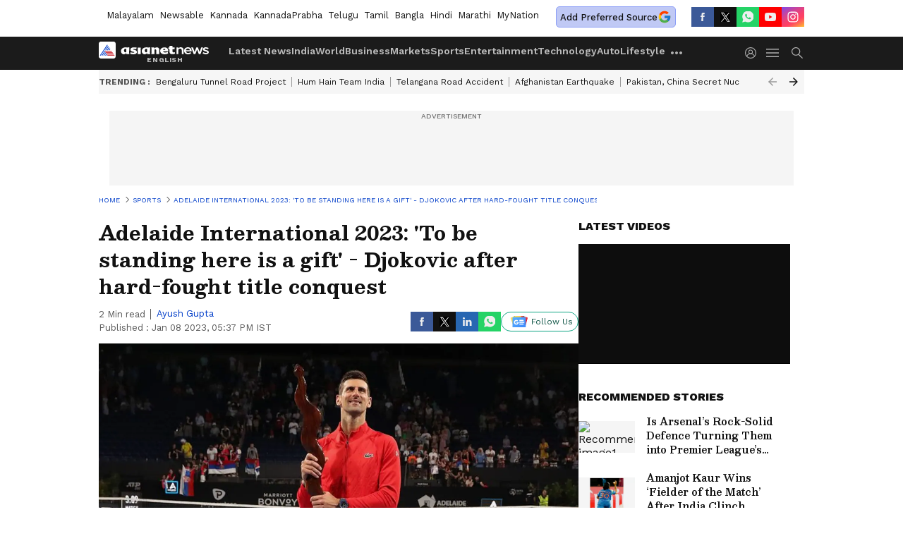

--- FILE ---
content_type: application/javascript
request_url: https://static-gi.asianetnews.com/static/js/Miscellaneous.3ea20adf.chunk.js
body_size: 1441
content:
(window.webpackJsonp=window.webpackJsonp||[]).push([[18],{208:function(e,t,n){"use strict";n.r(t);var l=n(4),r=n.n(l),l=n(27),s=n.n(l),l=n(36),o=n.n(l),l=n(37),a=n.n(l),l=n(38),i=n.n(l),l=n(39),u=n.n(l),l=n(26),c=n.n(l),l=n(0),p=n.n(l),f=n(1),f=n.n(f),d=n(14),m=n(34),h=n(13),v=n(64),b=n(2);function g(t,e){var n,l=Object.keys(t);return Object.getOwnPropertySymbols&&(n=Object.getOwnPropertySymbols(t),e&&(n=n.filter(function(e){return Object.getOwnPropertyDescriptor(t,e).enumerable})),l.push.apply(l,n)),l}function y(n){var l=function(){if("undefined"==typeof Reflect||!Reflect.construct)return!1;if(Reflect.construct.sham)return!1;if("function"==typeof Proxy)return!0;try{return Boolean.prototype.valueOf.call(Reflect.construct(Boolean,[],function(){})),!0}catch(e){return!1}}();return function(){var e,t=c()(n);return e=l?(e=c()(this).constructor,Reflect.construct(t,arguments,e)):t.apply(this,arguments),u()(this,e)}}var w=Object(b.K)(!0),O=f()({loader:function(){return Promise.all([n.e(0),n.e(2),n.e(4),n.e(13)]).then(n.bind(null,200))},webpack:function(){return[200]},loading:function(){return p.a.createElement("div",null)}}),P=f()({loader:function(){return Promise.all([n.e(1),n.e(0),n.e(50)]).then(n.bind(null,623))},webpack:function(){return[623]},loading:function(){return p.a.createElement("div",null)}}),E=f()({loader:function(){return Promise.all([n.e(1),n.e(3),n.e(0),n.e(10),n.e(21)]).then(n.bind(null,622))},webpack:function(){return[622]},loading:function(){return p.a.createElement("div",null)}}),j=f()({loader:function(){return Promise.all([n.e(1),n.e(3),n.e(0),n.e(2),n.e(15)]).then(n.bind(null,193))},webpack:function(){return[193]},loading:function(){return p.a.createElement("div",null)}}),k=f()({loader:function(){return Promise.all([n.e(1),n.e(3),n.e(0),n.e(10),n.e(68)]).then(n.bind(null,571))},webpack:function(){return[571]},loading:function(){return p.a.createElement("div",null)}}),I=f()({loader:function(){return Promise.all([n.e(1),n.e(3),n.e(0),n.e(2),n.e(17)]).then(n.bind(null,192))},webpack:function(){return[192]},loading:function(){return p.a.createElement("div",null)}}),_=f()({loader:function(){return Promise.all([n.e(1),n.e(3),n.e(0),n.e(10),n.e(42)]).then(n.bind(null,201))},webpack:function(){return[201]},loading:function(){return p.a.createElement("div",null)}}),R=f()({loader:function(){return Promise.all([n.e(1),n.e(3),n.e(0),n.e(4),n.e(16)]).then(n.bind(null,194))},modules:["../topicList/topiclist"],webpack:function(){return[194]},loading:function(){return p.a.createElement("div",null)}}),b=function(e){i()(n,e);var t=y(n);function n(){return o()(this,n),t.apply(this,arguments)}return a()(n,[{key:"render",value:function(){console.log("Render Called Miscellaneous");var e=this.props,t=e.location,n=e.articleshow,l=e.category,r=e.photoshow,o=e.photos,a=e.videolist,e=e.app,i=this.props.miscellaneous.templateInfo,u=null==(u=this.props)||null==(u=u.config)?void 0:u.pagetype,e=(null==e||null==(e=e.remoteConfig)||null==(e=e.StateElection_2025)||null==(e=e[null==w?void 0:w.language])||e.topicRoutes,t.pathname),c="No Data Found!!";return"category"===(c=e?(null==n||null==(n=n.data)||null==(n=n.firstArticle)?void 0:n.relativeURL)==e?"article":(null==r||null==(n=r.data)?void 0:n.url)==e?"gallery":(null==l||null==(r=l.categoryItems)||null==(n=r.articles)?void 0:n.link)==e?"category":(null==o||null==(l=o.photoItems)||null==(r=l.articles)?void 0:r.link)==e?"photo_category":(null==a||null==(n=a.videoItems)||null==(o=n.articles)?void 0:o.link)==e?"video_category":"na"!==(r=(null==i||null==(l=i.source)?void 0:l.toLowerCase())||(null==u?void 0:u.toLowerCase()))?r:"NA":c)||"articlelist"===c||"video_category"===c||"photo_category"===c?(console.log("news-pathName:",e),p.a.createElement(O,s()({},this.props,{templateInfo:i}))):"gallery"===c||"photoshow"===c?p.a.createElement(P,{location:t,templateInfo:i,urlPattern:"old"}):"article"===c||"articleshow"===c?p.a.createElement(E,s()({},this.props,{templateInfo:i})):"photo_category"===c?p.a.createElement(j,s()({},this.props,{templateInfo:i})):"live_blog"===c||"liveblog"===c?p.a.createElement(m.a,null,p.a.createElement(_,s()({},this.props,{templateInfo:i}))):"video_category"===c?(console.log("video_category-pagetype:",e,c),p.a.createElement(I,s()({},this.props,{templateInfo:i}))):"topic"===c?p.a.createElement(R,s()({},this.props,{templateInfo:i})):"video"===c||"videoshow"===c?p.a.createElement(k,{urlPattern:"old",templateInfo:i}):p.a.createElement("div",{style:{display:"none"}},c)}}]),n}(l.PureComponent);b.fetchData=function(e){var t=e.dispatch,n=e.location,e=e.urlParams;return t(Object(h.b)("")),t(Object(v.d)({location:n,urlParams:e,updateTopicName:"",remoteConfig:{}})).then(function(e){return e})},t.default=Object(d.b)(function(e){return function(t){for(var e=1;e<arguments.length;e++){var n=null!=arguments[e]?arguments[e]:{};e%2?g(Object(n),!0).forEach(function(e){r()(t,e,n[e])}):Object.getOwnPropertyDescriptors?Object.defineProperties(t,Object.getOwnPropertyDescriptors(n)):g(Object(n)).forEach(function(e){Object.defineProperty(t,e,Object.getOwnPropertyDescriptor(n,e))})}return t}({},e)})(b)}}]);

--- FILE ---
content_type: application/javascript
request_url: https://static-gi.asianetnews.com/static/js/0.7c03104f.chunk.js
body_size: 4223
content:
(window.webpackJsonp=window.webpackJsonp||[]).push([[0],{303:function(e,t,n){"use strict";function c(e){function t(e){if(a){if(a.includes("https://s3.ap-south-1.amazonaws.com/static.asianetnews.com"))a=a.replace("https://s3.ap-south-1.amazonaws.com/static.asianetnews.com","");else if(a&&a.includes("https://static-gi.asianetnews.com"))a=a.replace("https://static-gi.asianetnews.com","");else if(a&&a.includes("https://static.asianetnews.com"))a=a.replace("https://static.asianetnews.com","");else if(a&&(a.includes("https://")||a.includes("http://")))return a;var t;return e?(e=Object(I.a)(a),_.thumb.domain+e):(e=_.thumb.domain+a,d&&"string"==typeof d&&!d.includes("null")?(t=y?",".concat(y):"",e+="?impolicy=".concat(null!=f?f:"All_policy","&im=Crop,rect=(").concat(d,");Resize=(").concat(v).concat(t,")")):"WEBSTORIES"===b?(t=y?",".concat(y):"",e+="?impolicy=".concat(null!=f?f:"All_policy","&im=Resize=(").concat(v).concat(t,")")):"img340"===m||"img1280"===m?e+="?impolicy=".concat(null!=f?f:"All_policy","&im=Resize=(").concat(v,")"):"original"!==m&&(y&&"&height=".concat(y),e+="?impolicy=".concat(null!=f?f:"All_policy","&im=Resize=(").concat(v,")")),e)}return _.thumb.default}var n,a=e.url,i=e.schema,o=void 0===(o=e.alt)?"":o,e=void 0===(e=e.imageInfo)?{}:e,c=Object(O.useState)(!1),r=((c=E()(c,2))[0],c[1]),c=Object(O.useState)(!1),l=(c=E()(c,2))[0],s=c[1],u=Object(O.useRef)(),m=e.size,d=e.coordinates,c=e.lazyload,p=e.fetchpriority,g=e.loading,h=e.decoding,f=e.policy,b=e.type,e=(Object(O.useEffect)(function(){Object(j.a)(u,function(){s(!0)})},[a]),null==(e=_.thumb[m])?void 0:e.height),v=(null==(n=_.thumb[m])?void 0:n.width)||"380",y=e||"220";return w.a.createElement(w.a.Fragment,null,l||!1===c?w.a.createElement("img",{src:t(),onLoad:function(){r(!0)},width:v,height:y,className:"WEBSTORIES"===b?"webstories":"",ref:u,alt:o||"Asianet Image","data-lazyload":"_".concat(!1===c?c:"true"),title:o||"Asianet Image",fetchpriority:p,loading:g,decoding:h}):w.a.createElement("img",{src:"".concat(_.thumb.default),width:v,height:y,ref:u,alt:o||"Asianet Image",title:o||"Asianet Image",loading:g,className:"kumar"}),i&&w.a.createElement("span",{itemProp:"image",itemScope:!0,itemType:"https://schema.org/ImageObject"},w.a.createElement("meta",{itemProp:"url",content:t("noImagePolicy")}),w.a.createElement("meta",{content:o,itemProp:"caption"}),w.a.createElement("meta",{content:"1280",itemProp:"width"}),w.a.createElement("meta",{content:"720",itemProp:"height"})))}function r(e){var t,n,a,i=e.url,o=void 0===(o=e.alt)?"":o,e=void 0===(e=e.imageInfo)?{}:e,c=Object(O.useState)(!1),r=(c=E()(c,2))[0],l=c[1],s=Object(O.useRef)(null),i=null==(c=i)?void 0:c.replace(/https:\/\/s3\.ap-south-1\.amazonaws\.com\/static\.asianetnews\.com|https:\/\/static-gi\.asianetnews\.com|https:\/\/static\.asianetnews\.com|s3:\/\/private-static\.asianetnews\.com|https:\/\/static-assets\.asianetnews\.com/,""),c=null==N?void 0:N.assetPathGi,u=null==(u=i)?void 0:u.startsWith("/kp/json/"),c="".concat(c,u?"/kp/json":"/images"),u=e.size,m=e.coordinates,d=e.lazyload,p=e.fetchpriority,g=e.decoding,h=e.quality,f=e.format,e=e.type,b=null==S||null==(b=S.thumb)||null==(b=b[u])?void 0:b.height,u=(null==S||null==(v=S.thumb)||null==(v=v[u])?void 0:v.width)||"380",v=b,y=null!=(b=i)&&b.startsWith("/images/")?(y=null==(y=null==b?void 0:b.replace("/images/",""))?void 0:y.split("/"),{imageid:(y=E()(y,2))[0],name:y[1]}):null!=b&&b.startsWith("/kp/json/")?(y=null==(b=null==(y=null==b?void 0:b.replace("/kp/json/",""))?void 0:y.split("/"))?void 0:b.pop(),{imageid:null==b?void 0:b.join("-"),name:y}):void 0;return null!=y&&y.imageid&&null!=y&&y.name?(n=y.imageid,a=y.name,m="string"==typeof m&&!m.includes("null")&&(null==m?void 0:m.split(",").join("x")),i&&(t=i.includes("https://")||i.includes("http://")?i:function(e){var t=e.baseUrl,n=e.imgWidth,a=e.imgHeight,i=e.crop,o=e.quality,c=e.format,r=(e.type,e.imageid),e=e.name;if(r&&e)return n=[n&&"w-".concat(n),a&&"h-".concat(a),i&&"croprect-".concat(i),o&&"q-".concat(o),c&&"format-".concat(c),"imgid-".concat(r),"imgname-".concat(e)].filter(Boolean),"".concat(t,"/").concat(n.join(","));throw new Error("Both imageid and name are required to build the image URL.")}({baseUrl:c,imgWidth:u,imgHeight:v,crop:m,quality:h,format:f,type:e,imageid:n,name:a}))):t=S.thumb.default,Object(O.useEffect)(function(){var t=new IntersectionObserver(function(e){E()(e,1)[0].isIntersecting&&(l(!0),t.disconnect())},{threshold:.1});return null!=s&&s.current&&t.observe(null==s?void 0:s.current),function(){t.disconnect()}},[]),w.a.createElement(w.a.Fragment,null,r||!1===d?w.a.createElement("img",{ref:s,src:r||!d?t:"",alt:o,width:u,height:v,"data-lazyload":"_".concat(!1===d?d:"true"),loading:d?"lazy":"eager",fetchpriority:p,decoding:g}):w.a.createElement("img",{src:"".concat(S.thumb.default),width:u,height:v,ref:s,alt:o,title:o}))}var O=n(0),w=n.n(O),a=n(8),E=n.n(a),j=n(309),I=n(2),_=Object(I.K)(),S=Object(I.K)(),N=Object(I.K)(!0),l=n(34),s=Object(I.K)(!0);t.a=function(e){var t=e.src,n=e.size,a=e.schema,i=e.alt,e=e.imageInfo,o=null==s||null==(o=s.assetPathGi)?void 0:o.includes("static-gi.");return w.a.createElement(l.a,null,o?w.a.createElement(c,{url:t,size:n,schema:a,alt:i,imageInfo:e}):w.a.createElement(r,{url:t,size:n,schema:a,alt:i,imageInfo:e}))}},305:function(e,t,n){"use strict";var a=n(4),_=n.n(a),a=n(0),S=n.n(a),a=n(17),a=n.n(a),N=n(11),k=n(303),P=n(323),i=n(58),T=n.n(i),i=n(338),D=n.n(i),L=n(2);function o(t,e){var n,a=Object.keys(t);return Object.getOwnPropertySymbols&&(n=Object.getOwnPropertySymbols(t),e&&(n=n.filter(function(e){return Object.getOwnPropertyDescriptor(t,e).enumerable})),a.push.apply(a,n)),a}function C(t){for(var e=1;e<arguments.length;e++){var n=null!=arguments[e]?arguments[e]:{};e%2?o(Object(n),!0).forEach(function(e){_()(t,e,n[e])}):Object.getOwnPropertyDescriptors?Object.defineProperties(t,Object.getOwnPropertyDescriptors(n)):o(Object(n)).forEach(function(e){Object.defineProperty(t,e,Object.getOwnPropertyDescriptor(n,e))})}return t}function c(e){var t=e.data,n=e.clickFunc,a=e.islhscardbox,i=(e.cardtype,e.index),o=e.firstLead,c=e.nothumb,r=e.isVerticalTile,l=e.isLeadStory,s=e.isHeroLead,u=e.issecondLead,m=e.thumbSmall,d=e.isCardTypeTwo,p=e.showDescription,g=e.eventConfig,h=e.alt,f=e.cssObj,b=void 0===(b=f.figureClass)?"":b,v=void 0===(v=f.imgCont)?"":v,y=void 0===(y=f.titleCont)?"":y,O=void 0===(O=f.iconCont)?"":O,w=void 0===(w=f.nowplay)?"":w,f=void 0===(f=f.itemCont)?"":f,E=e.urlPattern,j=e.imageInfo,a=(e.twoStorynothumb,e.isHeadlinestory,T()((e={},_()(e,D.a.onecardbox,!0),_()(e,D.a.islhscard,a),_()(e,D.a.mediathumb,r),_()(e,D.a.islead,l),_()(e,D.a.herolead,s),_()(e,D.a.secondlead,u),_()(e,D.a.isCardTypeTwo,d),e))),e=(e=null!=(e=Object(P.a)((null==t?void 0:t.updatedAt)||(null==t?void 0:t.publishedDate)))?e:null==t?void 0:t.readableDate)&&"NaN"!==e?e.replace(/\bIST\b/gi,"").trim():"",e={ARTICLE:"",GALLERY:"".concat(D.a.icons," ").concat(D.a.photoicon),VIDEO:"".concat(D.a.icons," ").concat(D.a.videoicon),WEBSTORIES:"".concat(D.a.icons," ").concat(D.a.webstories),LIVE_BLOG:"".concat(D.a.icons," ").concat(Object(L.Q)(null==t?void 0:t.publishedDate)?D.a.liveBtn:D.a.passedLiveBtn)},I=Object(L.Z)(x,null==B?void 0:B.language);return S.a.createElement(S.a.Fragment,null,!c&&t&&S.a.createElement("div",{className:"".concat(null!=a?a:""," figureClassName  ").concat(null!=b?b:""," ").concat(o&&0===i?"".concat(D.a.sectionleadstory," ").concat(D.a.nobdr):"")},S.a.createElement(N.a,{href:"WEBSTORIES"===t.type?I+t.link:t.link,urlPattern:E,clickFunc:n,urlType:null==t?void 0:t.type,elemConfig:g},S.a.createElement(S.a.Fragment,null,S.a.createElement("div",{className:"".concat(D.a.imgouter," imgouter ").concat(v," imgCont ").concat(m&&D.a.thumbSmall," thumbSmall ").concat((a=t.fitToContainer16x9||t.fitToContainer1x1,r&&!0===a||u&&!0===a?D.a.contain:r||!0!==a?void 0:D.a.contain1by1))},S.a.createElement("div",{className:"".concat(D.a.itembox," itembox ").concat(f)},S.a.createElement(k.a,{src:t.imageURL,alt:h||(null==t?void 0:t.headline),imageInfo:C(C({},j),{},{type:null==t?void 0:t.type})})),"ARTICLE"!==t.type&&S.a.createElement("div",{className:"".concat(D.a.blinker," blinker ").concat(O)},S.a.createElement("i",{className:"".concat(e[t.type]," ").concat((d||r||s||u)&&"VIDEO"===t.type&&D.a.duration)},"LIVE_BLOG"===t.type&&(l||s||u||d)&&S.a.createElement("span",{className:D.a.liveblogtext},"LIVE BLOG"),"VIDEO"===t.type&&(null==t?void 0:t.stats)&&"00:00"!=(null==t?void 0:t.stats)&&(r||o||d||s||u)&&S.a.createElement("span",{className:D.a.liveblogtext},null==t?void 0:t.stats))),"VIDEO"===t.type&&S.a.createElement("div",{className:"".concat(D.a.nowplay," ").concat(w)},"Now Playing")),t.description&&p?S.a.createElement("div",{className:D.a.cardrightBox},S.a.createElement("figcaption",{className:y},t.headline),t.description&&S.a.createElement("div",null,S.a.createElement("p",{dangerouslySetInnerHTML:{__html:Object(L.T)(t.description)}}))):S.a.createElement("figcaption",{className:y},t.headline)))),c&&t&&S.a.createElement(N.a,{href:"WEBSTORIES"===t.type?I+t.link:t.link,urlType:null==t?void 0:t.type,clickFunc:n,elemConfig:C({className:"".concat(b," figureClass ").concat(D.a.linktype," linktype")},g)},S.a.createElement("span",null,t.headline),"ARTICLE"!==t.type&&S.a.createElement("div",{className:"".concat(D.a.blinker," ").concat(O)},S.a.createElement("i",{className:"".concat(e[t.type]," ").concat(r&&"VIDEO"===t.type&&D.a.duration)},"LIVE_BLOG"===t.type&&(l||s||u)&&S.a.createElement("span",{className:D.a.liveblogtext},"LIVE BLOG"),"VIDEO"===t.type&&(null==t?void 0:t.stats)&&"00:00"!=(null==t?void 0:t.stats)&&(r||o)&&S.a.createElement("span",{className:D.a.liveblogtext},null==t?void 0:t.stats)))))}var x=Object(L.K)(),B=Object(L.K)(!0);c.propTypes={cardtype:a.a.string,cssObj:a.a.shape({}),showDescription:a.a.bool},c.defaultProps={cardtype:"",cssObj:{},showDescription:!1},t.a=c},309:function(e,t,n){"use strict";n.d(t,"a",function(){return a});var i,o=new WeakMap;function c(e){e.forEach(function(e){var t;o.has(e.target)&&(t=o.get(e.target),e.isIntersecting||0<e.intersectionRatio)&&(i.unobserve(e.target),o.delete(e.target),t())})}function a(e,t){var n=e.current,a=i=void 0===i?new IntersectionObserver(c,{rootMargin:"100px",threshold:"0.015"}):i;return o.set(n,t),a.observe(n),function(){o.delete(n),a.unobserve(n)}}},323:function(e,t,n){"use strict";n.d(t,"a",function(){return a});n(2);function a(e){var e=(new Date).getTime()-new Date(e).getTime(),t=Math.floor(e/1e3/60/60/24),n=(e-=1e3*t*60*60*24,Math.floor(e/1e3/60/60)),a=(e-=1e3*n*60*60,Math.floor(e/1e3/60)),e=(e-=1e3*a*60,Math.floor(e/1e3));if(!(8<=t))return 1<t?"".concat(t," days ago"):1==t?"".concat(t," day ago"):2<=n&&n<=24?"".concat(n," hours ago"):1==n?"".concat(n," hour ago"):2<=a&&a<=59?"".concat(a," mins ago"):1==a?"".concat(a," min ago"):"".concat(e&&"".concat(e," secs ago"))}},335:function(e,t,n){"use strict";n.d(t,"a",function(){return r}),n.d(t,"b",function(){return l});var t=n(4),i=n.n(t);function o(t,e){var n,a=Object.keys(t);return Object.getOwnPropertySymbols&&(n=Object.getOwnPropertySymbols(t),e&&(n=n.filter(function(e){return Object.getOwnPropertyDescriptor(t,e).enumerable})),a.push.apply(a,n)),a}function a(e,t){var n=2<arguments.length&&void 0!==arguments[2]?arguments[2]:{};if("undefined"!=typeof window&&"undefined"!=typeof sessionStorage){e=function(t){for(var e=1;e<arguments.length;e++){var n=null!=arguments[e]?arguments[e]:{};e%2?o(Object(n),!0).forEach(function(e){i()(t,e,n[e])}):Object.getOwnPropertyDescriptors?Object.defineProperties(t,Object.getOwnPropertyDescriptors(n)):o(Object(n)).forEach(function(e){Object.defineProperty(t,e,Object.getOwnPropertyDescriptor(n,e))})}return t}({event_name:e,url:t,timestamp:Date.now()},n);try{var a=JSON.parse(sessionStorage.getItem("ga_pending_events")||"[]");a.push(e),sessionStorage.setItem("ga_pending_events",JSON.stringify(a))}catch(e){console.error("Error storing click event:",e)}}}function c(){if("undefined"!=typeof window&&"undefined"!=typeof sessionStorage)try{var e,t=JSON.parse(sessionStorage.getItem("ga_pending_events")||"[]");0!==t.length&&(e=t[t.length-1],window.gtag?window.gtag("event",e.event_name,{event_callback:function(){return console.log("GA event sent:",e)}}):console.warn("Google Analytics gtag not available"),sessionStorage.removeItem("ga_pending_events"))}catch(e){console.error("Error firing pending events:",e)}}var r=function(e,t){var n=2<arguments.length&&void 0!==arguments[2]?arguments[2]:null;return function(){a(e,t),n&&"function"==typeof n&&n(t)}},l=function(){return c}},338:function(e,t,n){e.exports={icons:"_1aAuX",videoicon:"_3XMwo",photoicon:"_27gcX",webstories:"_3xDQ1",onecardbox:"_2INVA",imgouter:"_1gwbr",itembox:"_2fc5c",thumbSmall:"C8SpK",imgbox:"_45G1R",nowplay:"_2QNpu",contain:"-rkZc",contain1by1:"_1o-dT",contain1By1:"_1o-dT",islhscard:"eCbtb",mediathumb:"SzRf_",blinker:"_3ey7j",islead:"_1sFdh",liveBtn:"BynIN",herolead:"_15QVg",secondlead:"_1eNpk",isCardTypeTwo:"_3uo42",passedLiveBtn:"_3uDCd",liveblogtext:"Mg4FM",cardrightBox:"_3gZsz",gogoloader:"MtveC",duration:"_3s314",linktype:"_1vUhi",timestamp:"_2rYxA",catename:"nUsgY",timestampouter:"DSXat"}}}]);

--- FILE ---
content_type: application/javascript; charset=utf-8
request_url: https://fundingchoicesmessages.google.com/f/AGSKWxWlXhSIScjK_niKd-KgBHrhS90wF7O6pH81Hsak6Xb5cApBwvjItM9pG2QOMLLwbQBYGpy-1Wrn7bh8j7RaGZTuPtM8Xk4Hn8QxADF5NMMa_TTRCtHcpZwin994O2A3kH9hPRK4oxM0dH3Y81wDprFHRidjJgTnkxzsdOctkVGzXr9l3i4cX9bzLQTr/_/gtags/pin_tag./include/adsdaq/bmndoubleclickad./banner_125x/affiliate_show_banner.
body_size: -1283
content:
window['754a28b9-2dd6-4a0f-8f20-a4fd177614af'] = true;